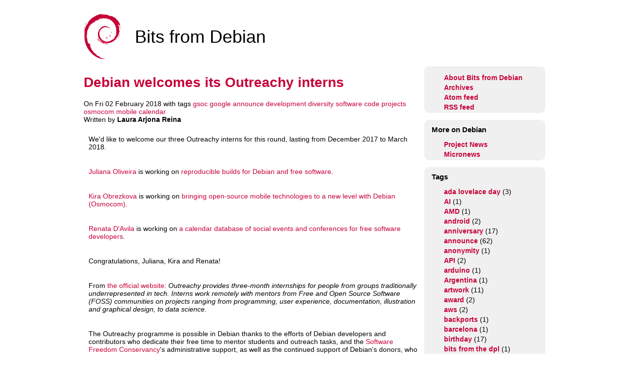

--- FILE ---
content_type: text/html
request_url: https://bits.debian.org/2018/02/welcome-outreachy-interns-2017-2018.html
body_size: 4052
content:
<!DOCTYPE html>
<html lang="en">
<head>
    <meta charset="utf-8">
    <title>Debian welcomes its Outreachy interns - Bits from Debian</title>
    <meta name="description" content="">
    <meta name="author" content="The Debian Project">
    <meta name="viewport" content="width=device-width, initial-scale=1.0">

    <meta name="twitter:card" content="summary">
    <meta name="twitter:site" content="@debian">
    <meta name="twitter:image" content="https://www.debian.org/logos/openlogo-100.png">
    <meta name="twitter:title" content="Bits from the Debian Project">
    <meta name="twitter:description" content="Debian is a free operating system (OS) for your computer. An operating system is the set of basic programs and utilities that make your computer run.">
    <meta property="og:type" content="article">
    <meta property="og:site_name" content="Debian Project">
    <meta property="og:image" content="https://www.debian.org/logos/openlogo-100.png">
    <meta property="og:locale" content="en">
    <meta property="og:url" content="https://bits.debian.org/2018/02/welcome-outreachy-interns-2017-2018.html">
    <meta property="og:title" content="Debian welcomes its Outreachy interns">
    <meta property="og:description" content="We&#39;d like to welcome our three Outreachy interns for this round, lasting from December 2017 to March 2018. Juliana Oliveira is working on reproducible builds for Debian and free software. Kira Obrezkova is working on bringing open-source mobile...">
    <link rel="apple-touch-icon" href="/theme/images/openlogo-nd-75.png" type="image/png">
    <link rel="apple-touch-icon-precomposed" href="/theme/images/openlogo-nd-75.png" type="image/png">

    <!-- Styles -->
    <link href="https://bits.debian.org/theme/style.css" rel="stylesheet">

    <!-- Feed autodiscovery -->
    <link href="https://bits.debian.org/feeds/atom.xml" type="application/atom+xml" rel="alternate" title="Bits from Debian Atom Feed" />
    <link href="https://bits.debian.org/feeds/feed.rss" type="application/rss+xml" rel="alternate" title="Bits from Debian RSS Feed" />
</head>

<body>

<div id="wrapper">
    <div class="header">
        <a href="https://bits.debian.org"><img src="https://bits.debian.org/theme/images/openlogo-nd-75.png" alt="Bits from Debian"></a>
        <p>Bits from Debian</p>
    </div>

    <div id="content">
    <div class='article' lang='en' dir='ltr'>
        <div class="content-title">
            <h1>Debian welcomes its Outreachy interns</h1>
            <div lang='en' dir='ltr'>
On Fri 02 February 2018
with tags <a href="https://bits.debian.org/tag/gsoc.html">gsoc</a> <a href="https://bits.debian.org/tag/google.html">google</a> <a href="https://bits.debian.org/tag/announce.html">announce</a> <a href="https://bits.debian.org/tag/development.html">development</a> <a href="https://bits.debian.org/tag/diversity.html">diversity</a> <a href="https://bits.debian.org/tag/software.html">software</a> <a href="https://bits.debian.org/tag/code.html">code</a> <a href="https://bits.debian.org/tag/projects.html">projects</a> <a href="https://bits.debian.org/tag/osmocom.html">osmocom</a> <a href="https://bits.debian.org/tag/mobile.html">mobile</a> <a href="https://bits.debian.org/tag/calendar.html">calendar</a> <br/>

Written by <strong>Laura Arjona Reina</strong><br/>



            </div>
        </div>

        <div><p>We'd like to welcome our three Outreachy interns
for this round, lasting from December 2017 to March 2018.</p>
<p><a href="https://medium.com/@jwnx">Juliana Oliveira</a>
is working on
<a href="https://wiki.debian.org/Outreachy/Round15/Projects#Outreachy.2FRound15.2FProjects.2FReproducibleBuildsOfDebian.Reproducible_builds_for_Debian_and_free_software">reproducible builds for Debian and free software</a>.</p>
<p><a href="https://kira385881773.wordpress.com/">Kira Obrezkova</a>
is working on
<a href="https://wiki.debian.org/Outreachy/Round15/Projects#Outreachy.2FRound15.2FProjects.2FDebianOsmoCom.Debian_MobCom">bringing open-source mobile technologies to a new level with Debian (Osmocom)</a>.</p>
<p><a href="https://rsip22.github.io/blog/">Renata D'Avila</a>
is working on
<a href="https://wiki.debian.org/Outreachy/Round15/Projects#Outreachy.2FRound15.2FProjects.2FSocialEventAndConferenceCalendars.A_calendar_database_of_social_events_and_conferences">a calendar database of social events and conferences for free software developers</a>.</p>
<p>Congratulations, Juliana, Kira and Renata!</p>
<p>From <a href="https://www.outreachy.org/">the official website</a>: <em>Outreachy provides three-month internships
for people from groups traditionally underrepresented in tech.
Interns work remotely with mentors from Free and Open Source Software (FOSS) communities
on projects ranging from programming, user experience, documentation,
illustration and graphical design, to data science.</em></p>
<p>The Outreachy programme is possible in Debian thanks
to the efforts of Debian developers and contributors who dedicate
their free time to mentor students and outreach tasks, and
the <a href="https://sfconservancy.org/">Software Freedom Conservancy</a>'s administrative support,
as well as the continued support of Debian's donors, who provide funding
for the internships.</p>
<p>Debian will also participate this summer in the next round for Outreachy,
and is currently applying as mentoring organisation for
the <a href="https://wiki.debian.org/SummerOfCode2018">Google Summer of Code 2018</a> programme.
Have a look at the <a href="https://wiki.debian.org/SummerOfCode2018/Projects">projects wiki page</a>
and contact the Debian Outreach Team <a href="https://lists.debian.org/debian-outreach/">mailing list</a>
to join as a mentor or welcome applicants into the Outreachy or GSoC programme.</p>
<p>Join us and help extend Debian!</p></div>

        <hr>
    </div>
    </div>

    <div id="rightcolumn">

            <div class="lateral">
                <ul class="nav-list">


                <li><a href="https://bits.debian.org/pages/about.html">About Bits from Debian</a></li>

                <li><a href="https://bits.debian.org/archives.html">Archives</a>
                <li><a href="https://bits.debian.org/feeds/atom.xml" rel="alternate">Atom feed</a></li>
                <li><a href="https://bits.debian.org/feeds/feed.rss" rel="alternate">RSS feed</a></li>
                </ul>
            </div>


            <div class="lateral">
            <h1>More on Debian</h1>
                <ul class="nav-list">
                <li><a href="https://www.debian.org/News/">Project News</a></li>
                <li><a href="https://micronews.debian.org/">Micronews </a></li>
                </ul>
            </div>

            <div class="lateral">
            <h1>Tags</h1>
                <ul class="nav-list">
                  <li><a href="https://bits.debian.org/tag/ada-lovelace-day.html">ada lovelace day</a> (3)</li>
                  <li><a href="https://bits.debian.org/tag/ai.html">AI</a> (1)</li>
                  <li><a href="https://bits.debian.org/tag/amd.html">AMD</a> (1)</li>
                  <li><a href="https://bits.debian.org/tag/android.html">android</a> (2)</li>
                  <li><a href="https://bits.debian.org/tag/anniversary.html">anniversary</a> (17)</li>
                  <li><a href="https://bits.debian.org/tag/announce.html">announce</a> (62)</li>
                  <li><a href="https://bits.debian.org/tag/anonymity.html">anonymity</a> (1)</li>
                  <li><a href="https://bits.debian.org/tag/api.html">API</a> (2)</li>
                  <li><a href="https://bits.debian.org/tag/arduino.html">arduino</a> (1)</li>
                  <li><a href="https://bits.debian.org/tag/argentina.html">Argentina</a> (1)</li>
                  <li><a href="https://bits.debian.org/tag/artwork.html">artwork</a> (11)</li>
                  <li><a href="https://bits.debian.org/tag/award.html">award</a> (2)</li>
                  <li><a href="https://bits.debian.org/tag/aws.html">aws</a> (2)</li>
                  <li><a href="https://bits.debian.org/tag/backports.html">backports</a> (1)</li>
                  <li><a href="https://bits.debian.org/tag/barcelona.html">barcelona</a> (1)</li>
                  <li><a href="https://bits.debian.org/tag/birthday.html">birthday</a> (17)</li>
                  <li><a href="https://bits.debian.org/tag/bits-from-the-dpl.html">bits from the dpl</a> (1)</li>
                  <li><a href="https://bits.debian.org/tag/bookworm.html">bookworm</a> (2)</li>
                  <li><a href="https://bits.debian.org/tag/bug-squashing.html">bug squashing</a> (1)</li>
                  <li><a href="https://bits.debian.org/tag/bullseye.html">bullseye</a> (3)</li>
                  <li><a href="https://bits.debian.org/tag/busan.html">busan</a> (1)</li>
                  <li><a href="https://bits.debian.org/tag/buster.html">buster</a> (5)</li>
                  <li><a href="https://bits.debian.org/tag/caldav.html">Caldav</a> (1)</li>
                  <li><a href="https://bits.debian.org/tag/calendar.html">calendar</a> (1)</li>
                  <li><a href="https://bits.debian.org/tag/cambridge.html">Cambridge</a> (2)</li>
                  <li><a href="https://bits.debian.org/tag/cfp.html">cfp</a> (7)</li>
                  <li><a href="https://bits.debian.org/tag/cheese.html">cheese</a> (2)</li>
                  <li><a href="https://bits.debian.org/tag/clang.html">clang</a> (1)</li>
                  <li><a href="https://bits.debian.org/tag/cloud.html">cloud</a> (2)</li>
                  <li><a href="https://bits.debian.org/tag/code.html">code</a> (16)</li>
                  <li><a href="https://bits.debian.org/tag/code-revue.html">code revue</a> (1)</li>
                  <li><a href="https://bits.debian.org/tag/community.html">community</a> (4)</li>
                  <li><a href="https://bits.debian.org/tag/conferences.html">conferences</a> (1)</li>
                  <li><a href="https://bits.debian.org/tag/conservancy.html">conservancy</a> (1)</li>
                  <li><a href="https://bits.debian.org/tag/contests.html">contests</a> (1)</li>
                  <li><a href="https://bits.debian.org/tag/continuous-integration.html">continuous integration</a> (2)</li>
                  <li><a href="https://bits.debian.org/tag/contrib.html">contrib</a> (1)</li>
                  <li><a href="https://bits.debian.org/tag/contributing.html">contributing</a> (5)</li>
                  <li><a href="https://bits.debian.org/tag/contributors.html">contributors</a> (1)</li>
                  <li><a href="https://bits.debian.org/tag/covid19.html">covid19</a> (1)</li>
                  <li><a href="https://bits.debian.org/tag/debconf.html">debconf</a> (86)</li>
                  <li><a href="https://bits.debian.org/tag/debconf13.html">debconf13</a> (1)</li>
                  <li><a href="https://bits.debian.org/tag/debconf14.html">debconf14</a> (3)</li>
                  <li><a href="https://bits.debian.org/tag/debconf15.html">debconf15</a> (4)</li>
                  <li><a href="https://bits.debian.org/tag/debconf16.html">debconf16</a> (4)</li>
                  <li><a href="https://bits.debian.org/tag/debconf17.html">debconf17</a> (13)</li>
                  <li><a href="https://bits.debian.org/tag/debconf18.html">debconf18</a> (8)</li>
                  <li><a href="https://bits.debian.org/tag/debconf19.html">debconf19</a> (13)</li>
                  <li><a href="https://bits.debian.org/tag/debconf20.html">debconf20</a> (7)</li>
                  <li><a href="https://bits.debian.org/tag/debconf21.html">debconf21</a> (5)</li>
                  <li><a href="https://bits.debian.org/tag/debconf22.html">debconf22</a> (10)</li>
                  <li><a href="https://bits.debian.org/tag/debconf23.html">debconf23</a> (9)</li>
                  <li><a href="https://bits.debian.org/tag/debconf24.html">debconf24</a> (9)</li>
                  <li><a href="https://bits.debian.org/tag/debconf25.html">debconf25</a> (11)</li>
                  <li><a href="https://bits.debian.org/tag/debconf26.html">debconf26</a> (3)</li>
                  <li><a href="https://bits.debian.org/tag/debian.html">debian</a> (43)</li>
                  <li><a href="https://bits.debian.org/tag/debian-edu.html">debian edu</a> (1)</li>
                  <li><a href="https://bits.debian.org/tag/debian-meeting.html">debian-meeting</a> (2)</li>
                  <li><a href="https://bits.debian.org/tag/debian-women.html">debian women</a> (5)</li>
                  <li><a href="https://bits.debian.org/tag/debian20.html">debian20</a> (1)</li>
                  <li><a href="https://bits.debian.org/tag/debian25.html">debian25</a> (1)</li>
                  <li><a href="https://bits.debian.org/tag/debian30.html">debian30</a> (2)</li>
                  <li><a href="https://bits.debian.org/tag/debianday.html">DebianDay</a> (17)</li>
                  <li><a href="https://bits.debian.org/tag/debianevents.html">debianevents</a> (1)</li>
                  <li><a href="https://bits.debian.org/tag/dep.html">DEP</a> (1)</li>
                  <li><a href="https://bits.debian.org/tag/development.html">development</a> (17)</li>
                  <li><a href="https://bits.debian.org/tag/device.html">device</a> (1)</li>
                  <li><a href="https://bits.debian.org/tag/devices.html">devices</a> (1)</li>
                  <li><a href="https://bits.debian.org/tag/diversity.html">diversity</a> (19)</li>
                  <li><a href="https://bits.debian.org/tag/donation.html">donation</a> (6)</li>
                  <li><a href="https://bits.debian.org/tag/dpb.html">dpb</a> (1)</li>
                  <li><a href="https://bits.debian.org/tag/dpl.html">dpl</a> (40)</li>
                  <li><a href="https://bits.debian.org/tag/edf.html">edf</a> (1)</li>
                  <li><a href="https://bits.debian.org/tag/election.html">election</a> (6)</li>
                  <li><a href="https://bits.debian.org/tag/firefox.html">firefox</a> (1)</li>
                  <li><a href="https://bits.debian.org/tag/fonts.html">fonts</a> (2)</li>
                  <li><a href="https://bits.debian.org/tag/forums.html">forums</a> (1)</li>
                  <li><a href="https://bits.debian.org/tag/fosdem.html">fosdem</a> (1)</li>
                  <li><a href="https://bits.debian.org/tag/fpga.html">fpga</a> (1)</li>
                  <li><a href="https://bits.debian.org/tag/free-software.html">free software</a> (2)</li>
                  <li><a href="https://bits.debian.org/tag/freexian.html">freexian</a> (1)</li>
                  <li><a href="https://bits.debian.org/tag/fsfe.html">FSFE</a> (2)</li>
                  <li><a href="https://bits.debian.org/tag/ftpmaster.html">ftpmaster</a> (3)</li>
                  <li><a href="https://bits.debian.org/tag/funding.html">funding</a> (3)</li>
                  <li><a href="https://bits.debian.org/tag/fundraising.html">fundraising</a> (4)</li>
                  <li><a href="https://bits.debian.org/tag/gnome.html">gnome</a> (3)</li>
                  <li><a href="https://bits.debian.org/tag/google.html">google</a> (19)</li>
                  <li><a href="https://bits.debian.org/tag/gsoc.html">gsoc</a> (18)</li>
                  <li><a href="https://bits.debian.org/tag/help.html">help</a> (2)</li>
                  <li><a href="https://bits.debian.org/tag/hh2018.html">hh2018</a> (1)</li>
                  <li><a href="https://bits.debian.org/tag/history.html">history</a> (3)</li>
                  <li><a href="https://bits.debian.org/tag/hp.html">HP</a> (1)</li>
                  <li><a href="https://bits.debian.org/tag/hpe.html">HPE</a> (3)</li>
                  <li><a href="https://bits.debian.org/tag/hurd.html">hurd</a> (1)</li>
                  <li><a href="https://bits.debian.org/tag/i386.html">i386</a> (1)</li>
                  <li><a href="https://bits.debian.org/tag/ian-murdock.html">ian murdock</a> (1)</li>
                  <li><a href="https://bits.debian.org/tag/imagination.html">imagination</a> (1)</li>
                  <li><a href="https://bits.debian.org/tag/in-memoriam.html">in memoriam</a> (1)</li>
                  <li><a href="https://bits.debian.org/tag/infomaniak.html">infomaniak</a> (7)</li>
                  <li><a href="https://bits.debian.org/tag/infrastructure.html">infrastructure</a> (3)</li>
                  <li><a href="https://bits.debian.org/tag/installer.html">installer</a> (1)</li>
                  <li><a href="https://bits.debian.org/tag/interviews.html">interviews</a> (10)</li>
                  <li><a href="https://bits.debian.org/tag/irill.html">irill</a> (1)</li>
                  <li><a href="https://bits.debian.org/tag/itp.html">itp</a> (1)</li>
                  <li><a href="https://bits.debian.org/tag/jabber.html">jabber</a> (1)</li>
                  <li><a href="https://bits.debian.org/tag/jessie.html">jessie</a> (2)</li>
                  <li><a href="https://bits.debian.org/tag/kali.html">Kali</a> (1)</li>
                  <li><a href="https://bits.debian.org/tag/kernel.html">kernel</a> (1)</li>
                  <li><a href="https://bits.debian.org/tag/leader.html">leader</a> (5)</li>
                  <li><a href="https://bits.debian.org/tag/lenovo.html">lenovo</a> (4)</li>
                  <li><a href="https://bits.debian.org/tag/lintian.html">lintian</a> (1)</li>
                  <li><a href="https://bits.debian.org/tag/llm.html">LLM</a> (1)</li>
                  <li><a href="https://bits.debian.org/tag/logos.html">logos</a> (2)</li>
                  <li><a href="https://bits.debian.org/tag/lts.html">LTS</a> (1)</li>
                  <li><a href="https://bits.debian.org/tag/meetdds.html">meetDDs</a> (8)</li>
                  <li><a href="https://bits.debian.org/tag/mentoring.html">mentoring</a> (1)</li>
                  <li><a href="https://bits.debian.org/tag/minidebconf.html">minidebconf</a> (6)</li>
                  <li><a href="https://bits.debian.org/tag/mips.html">mips</a> (1)</li>
                  <li><a href="https://bits.debian.org/tag/mirrors.html">mirrors</a> (3)</li>
                  <li><a href="https://bits.debian.org/tag/mobile.html">mobile</a> (3)</li>
                  <li><a href="https://bits.debian.org/tag/network-stack.html">network stack</a> (1)</li>
                  <li><a href="https://bits.debian.org/tag/newcomers.html">newcomers</a> (1)</li>
                  <li><a href="https://bits.debian.org/tag/news.html">news</a> (1)</li>
                  <li><a href="https://bits.debian.org/tag/onion-services.html">onion services</a> (1)</li>
                  <li><a href="https://bits.debian.org/tag/open-oource-ai.html">open oource AI</a> (1)</li>
                  <li><a href="https://bits.debian.org/tag/openday.html">openday</a> (3)</li>
                  <li><a href="https://bits.debian.org/tag/openstreetmap.html">openstreetmap</a> (1)</li>
                  <li><a href="https://bits.debian.org/tag/opw.html">opw</a> (3)</li>
                  <li><a href="https://bits.debian.org/tag/osmocom.html">osmocom</a> (1)</li>
                  <li><a href="https://bits.debian.org/tag/outreach.html">outreach</a> (1)</li>
                  <li><a href="https://bits.debian.org/tag/outreachy.html">outreachy</a> (13)</li>
                  <li><a href="https://bits.debian.org/tag/packages.html">packages</a> (1)</li>
                  <li><a href="https://bits.debian.org/tag/packages-removing.html">packages removing</a> (1)</li>
                  <li><a href="https://bits.debian.org/tag/papercuts.html">papercuts</a> (1)</li>
                  <li><a href="https://bits.debian.org/tag/paris.html">paris</a> (1)</li>
                  <li><a href="https://bits.debian.org/tag/partners.html">partners</a> (1)</li>
                  <li><a href="https://bits.debian.org/tag/party.html">party</a> (2)</li>
                  <li><a href="https://bits.debian.org/tag/patent-trolls.html">patent trolls</a> (2)</li>
                  <li><a href="https://bits.debian.org/tag/peertube.html">peertube</a> (1)</li>
                  <li><a href="https://bits.debian.org/tag/perl.html">perl</a> (4)</li>
                  <li><a href="https://bits.debian.org/tag/pocketchip.html">pocketchip</a> (1)</li>
                  <li><a href="https://bits.debian.org/tag/postmortem.html">postmortem</a> (1)</li>
                  <li><a href="https://bits.debian.org/tag/privacy.html">privacy</a> (1)</li>
                  <li><a href="https://bits.debian.org/tag/programming.html">programming</a> (1)</li>
                  <li><a href="https://bits.debian.org/tag/programming-languages.html">programming languages</a> (1)</li>
                  <li><a href="https://bits.debian.org/tag/project.html">project</a> (80)</li>
                  <li><a href="https://bits.debian.org/tag/projects.html">projects</a> (16)</li>
                  <li><a href="https://bits.debian.org/tag/proxmox.html">proxmox</a> (3)</li>
                  <li><a href="https://bits.debian.org/tag/publicity.html">publicity</a> (1)</li>
                  <li><a href="https://bits.debian.org/tag/pyra.html">pyra</a> (1)</li>
                  <li><a href="https://bits.debian.org/tag/qa.html">qa</a> (3)</li>
                  <li><a href="https://bits.debian.org/tag/reproducible-builds.html">reproducible builds</a> (2)</li>
                  <li><a href="https://bits.debian.org/tag/resolutions.html">resolutions</a> (1)</li>
                  <li><a href="https://bits.debian.org/tag/roche.html">roche</a> (1)</li>
                  <li><a href="https://bits.debian.org/tag/rtc.html">rtc</a> (1)</li>
                  <li><a href="https://bits.debian.org/tag/ruby.html">ruby</a> (2)</li>
                  <li><a href="https://bits.debian.org/tag/salsa.html">salsa</a> (5)</li>
                  <li><a href="https://bits.debian.org/tag/savoir-faire-linux.html">Savoir-faire Linux</a> (1)</li>
                  <li><a href="https://bits.debian.org/tag/security.html">security</a> (2)</li>
                  <li><a href="https://bits.debian.org/tag/sfc.html">sfc</a> (1)</li>
                  <li><a href="https://bits.debian.org/tag/siemens.html">siemens</a> (1)</li>
                  <li><a href="https://bits.debian.org/tag/sip.html">sip</a> (1)</li>
                  <li><a href="https://bits.debian.org/tag/software.html">software</a> (16)</li>
                  <li><a href="https://bits.debian.org/tag/sources.html">sources</a> (2)</li>
                  <li><a href="https://bits.debian.org/tag/south-korea.html">south korea</a> (1)</li>
                  <li><a href="https://bits.debian.org/tag/spdx-tools.html">SPDX tools</a> (1)</li>
                  <li><a href="https://bits.debian.org/tag/sponsor.html">sponsor</a> (1)</li>
                  <li><a href="https://bits.debian.org/tag/sponsors.html">sponsors</a> (39)</li>
                  <li><a href="https://bits.debian.org/tag/sprint.html">sprint</a> (9)</li>
                  <li><a href="https://bits.debian.org/tag/squeeze.html">squeeze</a> (2)</li>
                  <li><a href="https://bits.debian.org/tag/sso.html">SSO</a> (1)</li>
                  <li><a href="https://bits.debian.org/tag/statement.html">statement</a> (2)</li>
                  <li><a href="https://bits.debian.org/tag/stretch.html">stretch</a> (4)</li>
                  <li><a href="https://bits.debian.org/tag/support.html">support</a> (1)</li>
                  <li><a href="https://bits.debian.org/tag/survey.html">survey</a> (1)</li>
                  <li><a href="https://bits.debian.org/tag/tag2upload.html">tag2upload</a> (1)</li>
                  <li><a href="https://bits.debian.org/tag/tails.html">tails</a> (1)</li>
                  <li><a href="https://bits.debian.org/tag/team.html">team</a> (1)</li>
                  <li><a href="https://bits.debian.org/tag/teams.html">teams</a> (4)</li>
                  <li><a href="https://bits.debian.org/tag/technical.html">technical</a> (4)</li>
                  <li><a href="https://bits.debian.org/tag/thefuture.html">thefuture</a> (1)</li>
                  <li><a href="https://bits.debian.org/tag/thunderbird.html">thunderbird</a> (1)</li>
                  <li><a href="https://bits.debian.org/tag/tiny-tasks.html">Tiny tasks</a> (3)</li>
                  <li><a href="https://bits.debian.org/tag/tools.html">tools</a> (1)</li>
                  <li><a href="https://bits.debian.org/tag/tor.html">tor</a> (1)</li>
                  <li><a href="https://bits.debian.org/tag/tor-network.html">tor network</a> (1)</li>
                  <li><a href="https://bits.debian.org/tag/trixie.html">trixie</a> (4)</li>
                  <li><a href="https://bits.debian.org/tag/typography.html">typography</a> (2)</li>
                  <li><a href="https://bits.debian.org/tag/users.html">users</a> (1)</li>
                  <li><a href="https://bits.debian.org/tag/usrmerge.html">usrmerge</a> (2)</li>
                  <li><a href="https://bits.debian.org/tag/viridien.html">viridien</a> (1)</li>
                  <li><a href="https://bits.debian.org/tag/vote.html">vote</a> (20)</li>
                  <li><a href="https://bits.debian.org/tag/web.html">web</a> (2)</li>
                  <li><a href="https://bits.debian.org/tag/wheezy.html">Wheezy</a> (4)</li>
                  <li><a href="https://bits.debian.org/tag/wind-river.html">wind river</a> (1)</li>
                  <li><a href="https://bits.debian.org/tag/wine.html">wine</a> (2)</li>
                  <li><a href="https://bits.debian.org/tag/women.html">women</a> (3)</li>
                  <li><a href="https://bits.debian.org/tag/xmpp.html">xmpp</a> (1)</li>
                  <li><a href="https://bits.debian.org/tag/xtwitter.html">X/Twitter</a> (1)</li>
                  <li><a href="https://bits.debian.org/tag/zerophone.html">zerophone</a> (1)</li>
                  <li><a href="https://bits.debian.org/tag/zfs.html">zfs</a> (1)</li>
                </ul>
            </div>

    </div>

    <div class="footer">
        <p><a href="https://bits.debian.org">Bits from Debian</a> is the official blog of <a href="https://www.debian.org">the Debian Project</a></p>
    </div>

</div>
</body>
</html>